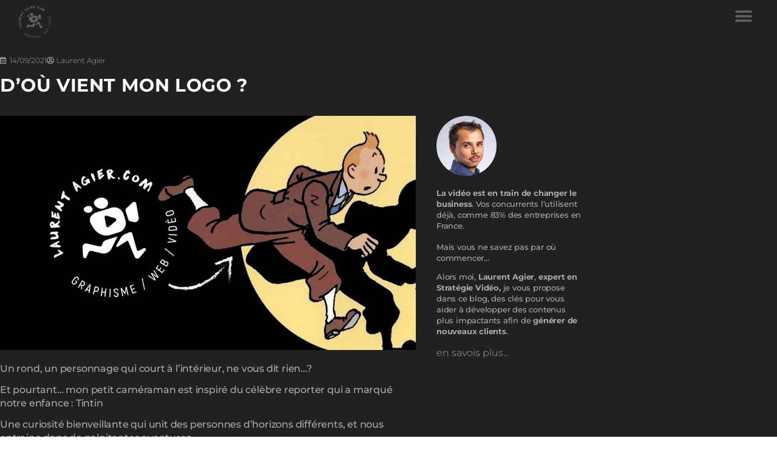

--- FILE ---
content_type: text/css
request_url: https://www.laurentagier.com/wp-content/uploads/elementor/css/post-708.css?ver=1769681041
body_size: 483
content:
.elementor-kit-708{--e-global-color-primary:#6EC1E4;--e-global-color-secondary:#54595F;--e-global-color-text:#7A7A7A;--e-global-color-accent:#61CE70;--e-global-typography-primary-font-family:"Montserrat";--e-global-typography-primary-font-weight:600;--e-global-typography-secondary-font-family:"Montserrat";--e-global-typography-secondary-font-weight:400;--e-global-typography-text-font-family:"Montserrat";--e-global-typography-text-font-weight:400;--e-global-typography-accent-font-family:"Montserrat";--e-global-typography-accent-font-weight:500;color:#FFFFFF;font-family:"Montserrat", Sans-serif;font-size:15px;font-weight:300;text-transform:none;font-style:normal;text-decoration:none;line-height:1.3em;letter-spacing:0px;}.elementor-kit-708 e-page-transition{background-color:#FFBC7D;}.elementor-kit-708 p{margin-block-end:13px;}.elementor-kit-708 a{color:#A4A2A2;font-family:"Montserrat", Sans-serif;font-size:16px;font-weight:300;text-transform:none;font-style:normal;text-decoration:none;line-height:1.8em;letter-spacing:0px;}.elementor-kit-708 a:hover{color:#2AFF00;font-family:"Montserrat", Sans-serif;font-weight:300;text-transform:none;font-style:normal;text-decoration:none;}.elementor-kit-708 h1{color:#FFFFFF;font-family:"Montserrat", Sans-serif;font-size:66px;font-weight:700;text-transform:none;font-style:normal;text-decoration:none;}.elementor-kit-708 h2{color:#FFFFFF;font-family:"Montserrat", Sans-serif;font-size:37px;font-weight:700;text-transform:none;font-style:normal;text-decoration:none;line-height:1.1em;letter-spacing:-0.3px;}.elementor-kit-708 h3{color:#FFFFFF;font-family:"Montserrat", Sans-serif;font-size:24px;font-weight:600;text-transform:none;font-style:normal;text-decoration:none;line-height:1.3em;letter-spacing:0px;}.elementor-section.elementor-section-boxed > .elementor-container{max-width:1140px;}.e-con{--container-max-width:1140px;}.elementor-widget:not(:last-child){margin-block-end:20px;}.elementor-element{--widgets-spacing:20px 20px;--widgets-spacing-row:20px;--widgets-spacing-column:20px;}{}h1.entry-title{display:var(--page-title-display);}@media(max-width:1024px){.elementor-kit-708{font-size:15px;line-height:1.3em;letter-spacing:0px;}.elementor-kit-708 p{margin-block-end:13px;}.elementor-kit-708 a{font-size:16px;line-height:1.5em;}.elementor-kit-708 a:hover{font-size:16px;line-height:1.5em;letter-spacing:0px;}.elementor-kit-708 h1{font-size:57px;line-height:1.1em;letter-spacing:0px;}.elementor-kit-708 h2{font-size:34px;line-height:1.2em;letter-spacing:0px;}.elementor-kit-708 h3{font-size:24px;line-height:1.2em;letter-spacing:0px;}.elementor-section.elementor-section-boxed > .elementor-container{max-width:1024px;}.e-con{--container-max-width:1024px;}}@media(max-width:767px){.elementor-kit-708{font-size:16px;line-height:1.4em;letter-spacing:0px;}.elementor-kit-708 p{margin-block-end:13px;}.elementor-kit-708 a{font-size:17px;line-height:1.5em;letter-spacing:0px;}.elementor-kit-708 a:hover{font-size:17px;line-height:1.5em;}.elementor-kit-708 h1{font-size:37px;line-height:1.3em;letter-spacing:0px;}.elementor-kit-708 h2{font-size:22px;line-height:1.1em;letter-spacing:0px;}.elementor-kit-708 h3{font-size:14px;line-height:1.3em;letter-spacing:0px;}.elementor-section.elementor-section-boxed > .elementor-container{max-width:767px;}.e-con{--container-max-width:767px;}}

--- FILE ---
content_type: text/css
request_url: https://www.laurentagier.com/wp-content/uploads/elementor/css/post-8744.css?ver=1769693031
body_size: 1987
content:
.elementor-8744 .elementor-element.elementor-element-6ec122f9 > .elementor-container > .elementor-column > .elementor-widget-wrap{align-content:center;align-items:center;}.elementor-8744 .elementor-element.elementor-element-6ec122f9:not(.elementor-motion-effects-element-type-background), .elementor-8744 .elementor-element.elementor-element-6ec122f9 > .elementor-motion-effects-container > .elementor-motion-effects-layer{background-color:transparent;background-image:linear-gradient(180deg, #212121 0%, #222222 100%);}.elementor-8744 .elementor-element.elementor-element-6ec122f9 > .elementor-container{max-width:960px;}.elementor-8744 .elementor-element.elementor-element-6ec122f9{transition:background 0.3s, border 0.3s, border-radius 0.3s, box-shadow 0.3s;padding:135px 0px 10px 0px;}.elementor-8744 .elementor-element.elementor-element-6ec122f9 > .elementor-background-overlay{transition:background 0.3s, border-radius 0.3s, opacity 0.3s;}.elementor-8744 .elementor-element.elementor-element-1812c79d > .elementor-widget-wrap > .elementor-widget:not(.elementor-widget__width-auto):not(.elementor-widget__width-initial):not(:last-child):not(.elementor-absolute){margin-block-end:5px;}.elementor-8744 .elementor-element.elementor-element-6493a86 > .elementor-widget-container{padding:0px 0px 6px 0px;}.elementor-8744 .elementor-element.elementor-element-6493a86 .elementor-icon-list-icon i{color:#A7A9AC;font-size:12px;}.elementor-8744 .elementor-element.elementor-element-6493a86 .elementor-icon-list-icon svg{fill:#A7A9AC;--e-icon-list-icon-size:12px;}.elementor-8744 .elementor-element.elementor-element-6493a86 .elementor-icon-list-icon{width:12px;}body:not(.rtl) .elementor-8744 .elementor-element.elementor-element-6493a86 .elementor-icon-list-text{padding-left:4px;}body.rtl .elementor-8744 .elementor-element.elementor-element-6493a86 .elementor-icon-list-text{padding-right:4px;}.elementor-8744 .elementor-element.elementor-element-6493a86 .elementor-icon-list-text, .elementor-8744 .elementor-element.elementor-element-6493a86 .elementor-icon-list-text a{color:#A7A9AC;}.elementor-8744 .elementor-element.elementor-element-6493a86 .elementor-icon-list-item{font-size:12px;}.elementor-8744 .elementor-element.elementor-element-0b00a7a > .elementor-widget-container{margin:0px 0px 0px 0px;padding:0px 0px 19px 0px;}.elementor-8744 .elementor-element.elementor-element-0b00a7a .elementor-heading-title{font-size:30px;font-weight:700;text-transform:uppercase;font-style:normal;text-decoration:none;letter-spacing:0.6px;color:#FFFFFF;}.elementor-8744 .elementor-element.elementor-element-c5ed04c:not(.elementor-motion-effects-element-type-background), .elementor-8744 .elementor-element.elementor-element-c5ed04c > .elementor-motion-effects-container > .elementor-motion-effects-layer{background-color:#212121;}.elementor-8744 .elementor-element.elementor-element-c5ed04c > .elementor-container{max-width:960px;}.elementor-8744 .elementor-element.elementor-element-c5ed04c{transition:background 0.3s, border 0.3s, border-radius 0.3s, box-shadow 0.3s;margin-top:0px;margin-bottom:0px;padding:0px 0px 29px 0px;}.elementor-8744 .elementor-element.elementor-element-c5ed04c > .elementor-background-overlay{transition:background 0.3s, border-radius 0.3s, opacity 0.3s;}.elementor-8744 .elementor-element.elementor-element-a757045 > .elementor-element-populated{margin:0px 0px 0px 0px;--e-column-margin-right:0px;--e-column-margin-left:0px;padding:0px 34px 0px 0px;}.elementor-8744 .elementor-element.elementor-element-6448c24 > .elementor-widget-container{margin:0px 0px 0px 0px;padding:0px 0px 0px 0px;}.elementor-8744 .elementor-element.elementor-element-6448c24{columns:1;text-align:start;font-size:16px;font-weight:500;line-height:1.4em;letter-spacing:-0.2px;color:#A7A9AC;}.elementor-8744 .elementor-element.elementor-element-3ca747c .elementor-button{background-color:#222222;font-weight:700;text-transform:uppercase;line-height:1.4em;fill:#A7ACA7;color:#A7ACA7;border-style:solid;border-width:1px 1px 1px 1px;border-color:#A7A9AC;border-radius:32px 32px 32px 32px;padding:15px 15px 15px 15px;}.elementor-8744 .elementor-element.elementor-element-3ca747c > .elementor-widget-container{margin:0px 0px 0px 0px;padding:11px 0px 23px 0px;}.elementor-8744 .elementor-element.elementor-element-3ca747c .elementor-button:hover, .elementor-8744 .elementor-element.elementor-element-3ca747c .elementor-button:focus{color:#0BFF00;}.elementor-8744 .elementor-element.elementor-element-3ca747c .elementor-button:hover svg, .elementor-8744 .elementor-element.elementor-element-3ca747c .elementor-button:focus svg{fill:#0BFF00;}.elementor-8744 .elementor-element.elementor-element-748caf4f > .elementor-widget-container{margin:0px 0px 15px 0px;padding:0px 0px 0px 0px;}.elementor-8744 .elementor-element.elementor-element-748caf4f{--alignment:left;--grid-side-margin:16px;--grid-column-gap:16px;--grid-row-gap:0px;--grid-bottom-margin:0px;}.elementor-8744 .elementor-element.elementor-element-748caf4f .elementor-share-btn{font-size:calc(0.5px * 10);height:4.5em;}.elementor-8744 .elementor-element.elementor-element-748caf4f .elementor-share-btn__icon{--e-share-buttons-icon-size:2.4em;}.elementor-8744 .elementor-element.elementor-element-c355e08 > .elementor-widget-wrap > .elementor-widget:not(.elementor-widget__width-auto):not(.elementor-widget__width-initial):not(:last-child):not(.elementor-absolute){margin-block-end:0px;}.elementor-8744 .elementor-element.elementor-element-c355e08 > .elementor-element-populated{margin:0px 0px 0px 0px;--e-column-margin-right:0px;--e-column-margin-left:0px;padding:0px 0px 0px 0px;}.elementor-8744 .elementor-element.elementor-element-7744dc5:not(.elementor-motion-effects-element-type-background), .elementor-8744 .elementor-element.elementor-element-7744dc5 > .elementor-motion-effects-container > .elementor-motion-effects-layer{background-color:#222222;}.elementor-8744 .elementor-element.elementor-element-7744dc5 > .elementor-container{max-width:960px;}.elementor-8744 .elementor-element.elementor-element-7744dc5{transition:background 0.3s, border 0.3s, border-radius 0.3s, box-shadow 0.3s;}.elementor-8744 .elementor-element.elementor-element-7744dc5 > .elementor-background-overlay{transition:background 0.3s, border-radius 0.3s, opacity 0.3s;}.elementor-8744 .elementor-element.elementor-element-e55245c > .elementor-widget-wrap > .elementor-widget:not(.elementor-widget__width-auto):not(.elementor-widget__width-initial):not(:last-child):not(.elementor-absolute){margin-block-end:0px;}.elementor-8744 .elementor-element.elementor-element-e55245c > .elementor-element-populated{margin:0px 0px 0px 0px;--e-column-margin-right:0px;--e-column-margin-left:0px;padding:0px 0px 0px 0px;}.elementor-8744 .elementor-element.elementor-element-780504e:not(.elementor-motion-effects-element-type-background), .elementor-8744 .elementor-element.elementor-element-780504e > .elementor-motion-effects-container > .elementor-motion-effects-layer{background-color:#222222;}.elementor-8744 .elementor-element.elementor-element-780504e > .elementor-container{max-width:960px;}.elementor-8744 .elementor-element.elementor-element-780504e{transition:background 0.3s, border 0.3s, border-radius 0.3s, box-shadow 0.3s;margin-top:0px;margin-bottom:0px;padding:48px 0px 14px 0px;}.elementor-8744 .elementor-element.elementor-element-780504e > .elementor-background-overlay{transition:background 0.3s, border-radius 0.3s, opacity 0.3s;}.elementor-8744 .elementor-element.elementor-element-216e48e > .elementor-widget-wrap > .elementor-widget:not(.elementor-widget__width-auto):not(.elementor-widget__width-initial):not(:last-child):not(.elementor-absolute){margin-block-end:0px;}.elementor-8744 .elementor-element.elementor-element-216e48e > .elementor-element-populated, .elementor-8744 .elementor-element.elementor-element-216e48e > .elementor-element-populated > .elementor-background-overlay, .elementor-8744 .elementor-element.elementor-element-216e48e > .elementor-background-slideshow{border-radius:0px 0px 0px 0px;}.elementor-8744 .elementor-element.elementor-element-216e48e > .elementor-element-populated{margin:0px 0px 0px 0px;--e-column-margin-right:0px;--e-column-margin-left:0px;padding:0px 0px 0px 0px;}.elementor-8744 .elementor-element.elementor-element-5eb4361{font-size:15px;font-weight:600;color:#A7A9AC;}.elementor-8744 .elementor-element.elementor-element-0a70680{--divider-border-style:solid;--divider-color:#3F3F3F;--divider-border-width:1px;}.elementor-8744 .elementor-element.elementor-element-0a70680 .elementor-divider-separator{width:100%;}.elementor-8744 .elementor-element.elementor-element-0a70680 .elementor-divider{padding-block-start:2px;padding-block-end:2px;}.elementor-8744 .elementor-element.elementor-element-9030b28:not(.elementor-motion-effects-element-type-background), .elementor-8744 .elementor-element.elementor-element-9030b28 > .elementor-motion-effects-container > .elementor-motion-effects-layer{background-color:transparent;background-image:linear-gradient(180deg, #222222 0%, #2A2A2A 100%);}.elementor-8744 .elementor-element.elementor-element-9030b28 > .elementor-container{max-width:960px;}.elementor-8744 .elementor-element.elementor-element-9030b28{transition:background 0.3s, border 0.3s, border-radius 0.3s, box-shadow 0.3s;margin-top:0px;margin-bottom:0px;padding:0px 0px 26px 0px;}.elementor-8744 .elementor-element.elementor-element-9030b28 > .elementor-background-overlay{transition:background 0.3s, border-radius 0.3s, opacity 0.3s;}.elementor-8744 .elementor-element.elementor-element-b19f429 > .elementor-element-populated{margin:0px 0px 0px 0px;--e-column-margin-right:0px;--e-column-margin-left:0px;padding:0px 0px 0px 0px;}.elementor-8744 .elementor-element.elementor-element-ec0385c{--grid-row-gap:26px;--grid-column-gap:25px;}.elementor-8744 .elementor-element.elementor-element-ec0385c .elementor-posts-container .elementor-post__thumbnail{padding-bottom:calc( 0.66 * 100% );}.elementor-8744 .elementor-element.elementor-element-ec0385c:after{content:"0.66";}.elementor-8744 .elementor-element.elementor-element-ec0385c .elementor-post__thumbnail__link{width:100%;}.elementor-8744 .elementor-element.elementor-element-ec0385c .elementor-post__meta-data span + span:before{content:"•";}.elementor-8744 .elementor-element.elementor-element-ec0385c .elementor-post__card{background-color:#1A1919;border-color:#F3F3F3;border-width:0px;border-radius:0px;padding-top:0px;padding-bottom:0px;}.elementor-8744 .elementor-element.elementor-element-ec0385c .elementor-post__text{padding:0 16px;margin-top:5px;margin-bottom:21px;}.elementor-8744 .elementor-element.elementor-element-ec0385c .elementor-post__meta-data{padding:10px 16px;}.elementor-8744 .elementor-element.elementor-element-ec0385c .elementor-post__avatar{padding-right:16px;padding-left:16px;}.elementor-8744 .elementor-element.elementor-element-ec0385c .elementor-post__title, .elementor-8744 .elementor-element.elementor-element-ec0385c .elementor-post__title a{color:#A7A9AC;font-family:"Montserrat", Sans-serif;font-size:22px;font-weight:600;}.elementor-8744 .elementor-element.elementor-element-ec0385c .elementor-post__title{margin-bottom:24px;}.elementor-8744 .elementor-element.elementor-element-ec0385c .elementor-post__excerpt p{color:#A7A9AC;font-size:15px;}.elementor-8744 .elementor-element.elementor-element-ec0385c .elementor-post__excerpt{margin-bottom:17px;}.elementor-8744 .elementor-element.elementor-element-ec0385c .elementor-post__read-more{color:#555555;margin-bottom:21px;}.elementor-8744 .elementor-element.elementor-element-54cde4d:not(.elementor-motion-effects-element-type-background), .elementor-8744 .elementor-element.elementor-element-54cde4d > .elementor-motion-effects-container > .elementor-motion-effects-layer{background-color:transparent;background-image:linear-gradient(180deg, #2A2A2A 0%, #3C3C3C 100%);}.elementor-8744 .elementor-element.elementor-element-54cde4d > .elementor-container{max-width:960px;}.elementor-8744 .elementor-element.elementor-element-54cde4d{transition:background 0.3s, border 0.3s, border-radius 0.3s, box-shadow 0.3s;}.elementor-8744 .elementor-element.elementor-element-54cde4d > .elementor-background-overlay{transition:background 0.3s, border-radius 0.3s, opacity 0.3s;}.elementor-8744 .elementor-element.elementor-element-3099a4d .elementor-button{background-color:#40404000;font-family:"Montserrat", Sans-serif;font-size:16px;font-weight:800;text-transform:none;font-style:normal;text-decoration:none;letter-spacing:0px;text-shadow:0px 0px 10px rgba(0, 0, 0, 0);fill:#A7A9AC;color:#A7A9AC;border-style:solid;border-width:0px 0px 0px 0px;border-radius:0px 0px 0px 0px;}.elementor-8744 .elementor-element.elementor-element-3099a4d > .elementor-widget-container{margin:0px 0px 0px 0px;padding:0px 0px 0px 0px;border-radius:16px 16px 16px 16px;}.elementor-8744 .elementor-element.elementor-element-3099a4d .elementor-button-content-wrapper{flex-direction:row;}.elementor-8744 .elementor-element.elementor-element-3099a4d .elementor-button .elementor-button-content-wrapper{gap:7px;}body.elementor-page-8744:not(.elementor-motion-effects-element-type-background), body.elementor-page-8744 > .elementor-motion-effects-container > .elementor-motion-effects-layer{background-color:#ffffff;}@media(max-width:1024px){.elementor-8744 .elementor-element.elementor-element-6ec122f9{padding:160px 90px 33px 90px;}.elementor-8744 .elementor-element.elementor-element-6493a86 .elementor-icon-list-items:not(.elementor-inline-items) .elementor-icon-list-item:not(:last-child){padding-bottom:calc(14px/2);}.elementor-8744 .elementor-element.elementor-element-6493a86 .elementor-icon-list-items:not(.elementor-inline-items) .elementor-icon-list-item:not(:first-child){margin-top:calc(14px/2);}.elementor-8744 .elementor-element.elementor-element-6493a86 .elementor-icon-list-items.elementor-inline-items .elementor-icon-list-item{margin-right:calc(14px/2);margin-left:calc(14px/2);}.elementor-8744 .elementor-element.elementor-element-6493a86 .elementor-icon-list-items.elementor-inline-items{margin-right:calc(-14px/2);margin-left:calc(-14px/2);}body.rtl .elementor-8744 .elementor-element.elementor-element-6493a86 .elementor-icon-list-items.elementor-inline-items .elementor-icon-list-item:after{left:calc(-14px/2);}body:not(.rtl) .elementor-8744 .elementor-element.elementor-element-6493a86 .elementor-icon-list-items.elementor-inline-items .elementor-icon-list-item:after{right:calc(-14px/2);}.elementor-8744 .elementor-element.elementor-element-6493a86 .elementor-icon-list-icon{width:9px;}.elementor-8744 .elementor-element.elementor-element-6493a86 .elementor-icon-list-icon i{font-size:9px;}.elementor-8744 .elementor-element.elementor-element-6493a86 .elementor-icon-list-icon svg{--e-icon-list-icon-size:9px;}.elementor-8744 .elementor-element.elementor-element-6493a86 .elementor-icon-list-item{letter-spacing:0px;}.elementor-8744 .elementor-element.elementor-element-0b00a7a > .elementor-widget-container{margin:0px 0px 0px 0px;padding:0px 0px 9px 0px;}.elementor-8744 .elementor-element.elementor-element-c5ed04c{margin-top:0px;margin-bottom:0px;padding:0px 45px 0px 90px;}.elementor-8744 .elementor-element.elementor-element-6448c24 > .elementor-widget-container{margin:0px 0px 0px 0px;padding:0px 0px 0px 0px;}.elementor-8744 .elementor-element.elementor-element-6448c24{text-align:justify;} .elementor-8744 .elementor-element.elementor-element-748caf4f{--grid-side-margin:14px;--grid-column-gap:14px;--grid-row-gap:0px;--grid-bottom-margin:0px;}.elementor-8744 .elementor-element.elementor-element-780504e{margin-top:0px;margin-bottom:0px;padding:34px 90px 10px 90px;}.elementor-8744 .elementor-element.elementor-element-9030b28{margin-top:0px;margin-bottom:0px;padding:0px 90px 18px 90px;}.elementor-8744 .elementor-element.elementor-element-ec0385c .elementor-posts-container .elementor-post__thumbnail{padding-bottom:calc( 0.66 * 100% );}.elementor-8744 .elementor-element.elementor-element-ec0385c:after{content:"0.66";}.elementor-8744 .elementor-element.elementor-element-54cde4d{margin-top:0px;margin-bottom:0px;padding:25px 90px 25px 90px;}.elementor-8744 .elementor-element.elementor-element-3099a4d .elementor-button{border-width:0px 0px 0px 0px;padding:0px 0px 0px 0px;}}@media(max-width:767px){.elementor-8744 .elementor-element.elementor-element-6ec122f9{padding:98px 20px 30px 20px;}.elementor-8744 .elementor-element.elementor-element-1812c79d > .elementor-element-populated, .elementor-8744 .elementor-element.elementor-element-1812c79d > .elementor-element-populated > .elementor-background-overlay, .elementor-8744 .elementor-element.elementor-element-1812c79d > .elementor-background-slideshow{border-radius:0px 0px 0px 0px;}.elementor-8744 .elementor-element.elementor-element-1812c79d > .elementor-element-populated{margin:0px 0px 0px 0px;--e-column-margin-right:0px;--e-column-margin-left:0px;padding:0px 0px 0px 0px;}.elementor-8744 .elementor-element.elementor-element-6493a86 > .elementor-widget-container{margin:0px 0px 0px 0px;padding:0px 0px 8px 0px;}.elementor-8744 .elementor-element.elementor-element-6493a86 .elementor-icon-list-items:not(.elementor-inline-items) .elementor-icon-list-item:not(:last-child){padding-bottom:calc(17px/2);}.elementor-8744 .elementor-element.elementor-element-6493a86 .elementor-icon-list-items:not(.elementor-inline-items) .elementor-icon-list-item:not(:first-child){margin-top:calc(17px/2);}.elementor-8744 .elementor-element.elementor-element-6493a86 .elementor-icon-list-items.elementor-inline-items .elementor-icon-list-item{margin-right:calc(17px/2);margin-left:calc(17px/2);}.elementor-8744 .elementor-element.elementor-element-6493a86 .elementor-icon-list-items.elementor-inline-items{margin-right:calc(-17px/2);margin-left:calc(-17px/2);}body.rtl .elementor-8744 .elementor-element.elementor-element-6493a86 .elementor-icon-list-items.elementor-inline-items .elementor-icon-list-item:after{left:calc(-17px/2);}body:not(.rtl) .elementor-8744 .elementor-element.elementor-element-6493a86 .elementor-icon-list-items.elementor-inline-items .elementor-icon-list-item:after{right:calc(-17px/2);}.elementor-8744 .elementor-element.elementor-element-6493a86 .elementor-icon-list-icon{width:12px;}.elementor-8744 .elementor-element.elementor-element-6493a86 .elementor-icon-list-icon i{font-size:12px;}.elementor-8744 .elementor-element.elementor-element-6493a86 .elementor-icon-list-icon svg{--e-icon-list-icon-size:12px;}.elementor-8744 .elementor-element.elementor-element-6493a86 .elementor-icon-list-item{font-size:13px;}.elementor-8744 .elementor-element.elementor-element-0b00a7a > .elementor-widget-container{margin:0px 0px 0px 0px;padding:0px 0px 10px 0px;}.elementor-8744 .elementor-element.elementor-element-0b00a7a .elementor-heading-title{font-size:26px;}.elementor-8744 .elementor-element.elementor-element-c5ed04c{margin-top:0px;margin-bottom:0px;padding:0px 20px 0px 20px;}.elementor-8744 .elementor-element.elementor-element-a757045 > .elementor-element-populated{margin:0px 0px 0px 0px;--e-column-margin-right:0px;--e-column-margin-left:0px;padding:0px 0px 0px 0px;}.elementor-8744 .elementor-element.elementor-element-6448c24 > .elementor-widget-container{margin:0px 0px 0px 0px;padding:0px 0px 0px 0px;}.elementor-8744 .elementor-element.elementor-element-6448c24{columns:1;text-align:start;line-height:1.4em;letter-spacing:-0.3px;}.elementor-8744 .elementor-element.elementor-element-748caf4f > .elementor-widget-container{margin:0px 0px 0px 0px;padding:0px 0px 18px 0px;} .elementor-8744 .elementor-element.elementor-element-748caf4f{--grid-side-margin:14px;--grid-column-gap:14px;--grid-row-gap:0px;--grid-bottom-margin:0px;}.elementor-8744 .elementor-element.elementor-element-748caf4f{--grid-side-margin:14px;--grid-column-gap:14px;--grid-row-gap:14px;}.elementor-8744 .elementor-element.elementor-element-748caf4f .elementor-share-btn{font-size:calc(0.5px * 10);}.elementor-8744 .elementor-element.elementor-element-7744dc5{margin-top:0px;margin-bottom:0px;padding:37px 20px 0px 20px;}.elementor-8744 .elementor-element.elementor-element-e55245c > .elementor-element-populated{margin:0px 0px 0px 0px;--e-column-margin-right:0px;--e-column-margin-left:0px;padding:0px 0px 0px 30px;}.elementor-8744 .elementor-element.elementor-element-780504e{margin-top:0px;margin-bottom:0px;padding:36px 20px 18px 20px;}.elementor-8744 .elementor-element.elementor-element-9030b28{margin-top:0px;margin-bottom:0px;padding:0px 020px 22px 20px;}.elementor-8744 .elementor-element.elementor-element-ec0385c .elementor-posts-container .elementor-post__thumbnail{padding-bottom:calc( 0.5 * 100% );}.elementor-8744 .elementor-element.elementor-element-ec0385c:after{content:"0.5";}.elementor-8744 .elementor-element.elementor-element-ec0385c .elementor-post__thumbnail__link{width:100%;}}@media(min-width:768px){.elementor-8744 .elementor-element.elementor-element-a757045{width:74.894%;}.elementor-8744 .elementor-element.elementor-element-c355e08{width:25.056%;}}@media(max-width:1024px) and (min-width:768px){.elementor-8744 .elementor-element.elementor-element-a757045{width:72%;}.elementor-8744 .elementor-element.elementor-element-c355e08{width:21%;}}

--- FILE ---
content_type: text/css
request_url: https://www.laurentagier.com/wp-content/uploads/elementor/css/post-4291.css?ver=1769681041
body_size: 1012
content:
.elementor-4291 .elementor-element.elementor-element-24042871 > .elementor-container > .elementor-column > .elementor-widget-wrap{align-content:center;align-items:center;}.elementor-4291 .elementor-element.elementor-element-24042871:not(.elementor-motion-effects-element-type-background), .elementor-4291 .elementor-element.elementor-element-24042871 > .elementor-motion-effects-container > .elementor-motion-effects-layer{background-color:rgba(2, 1, 1, 0);}.elementor-4291 .elementor-element.elementor-element-24042871 > .elementor-background-overlay{background-color:rgba(2, 1, 1, 0);opacity:0.5;transition:background 0.3s, border-radius 0.3s, opacity 0.3s;}.elementor-4291 .elementor-element.elementor-element-24042871 .elementor-background-overlay{filter:brightness( 100% ) contrast( 100% ) saturate( 100% ) blur( 0px ) hue-rotate( 0deg );}.elementor-4291 .elementor-element.elementor-element-24042871{border-style:solid;border-width:0px 0px 0px 0px;transition:background 0.3s, border 0.3s, border-radius 0.3s, box-shadow 0.3s;margin-top:-54px;margin-bottom:-54px;padding:0px 30px 0px 30px;}.elementor-4291 .elementor-element.elementor-element-bfa0f02 > .elementor-widget-wrap > .elementor-widget:not(.elementor-widget__width-auto):not(.elementor-widget__width-initial):not(:last-child):not(.elementor-absolute){margin-block-end:0px;}.elementor-4291 .elementor-element.elementor-element-bfa0f02 > .elementor-element-populated{margin:9px 0px 0px 0px;--e-column-margin-right:0px;--e-column-margin-left:0px;padding:0px 0px 0px 0px;}.elementor-4291 .elementor-element.elementor-element-1bc119d0 > .elementor-widget-container{margin:0px 0px 0px 0px;padding:0px 0px 0px 0px;}.elementor-4291 .elementor-element.elementor-element-1bc119d0{text-align:start;}.elementor-4291 .elementor-element.elementor-element-1bc119d0 img{width:54px;}.elementor-4291 .elementor-element.elementor-element-4be53f30 > .elementor-widget-wrap > .elementor-widget:not(.elementor-widget__width-auto):not(.elementor-widget__width-initial):not(:last-child):not(.elementor-absolute){margin-block-end:0px;}.elementor-4291 .elementor-element.elementor-element-4be53f30 > .elementor-element-populated{margin:0px 0px 0px 0px;--e-column-margin-right:0px;--e-column-margin-left:0px;padding:0px 0px 0px 0px;}.elementor-bc-flex-widget .elementor-4291 .elementor-element.elementor-element-1d65cbbd.elementor-column .elementor-widget-wrap{align-items:flex-start;}.elementor-4291 .elementor-element.elementor-element-1d65cbbd.elementor-column.elementor-element[data-element_type="column"] > .elementor-widget-wrap.elementor-element-populated{align-content:flex-start;align-items:flex-start;}.elementor-4291 .elementor-element.elementor-element-1d65cbbd > .elementor-widget-wrap > .elementor-widget:not(.elementor-widget__width-auto):not(.elementor-widget__width-initial):not(:last-child):not(.elementor-absolute){margin-block-end:0px;}.elementor-4291 .elementor-element.elementor-element-1d65cbbd > .elementor-element-populated{margin:0px 0px 0px 0px;--e-column-margin-right:0px;--e-column-margin-left:0px;padding:0px 0px 0px 0px;}.elementor-4291 .elementor-element.elementor-element-2664e329 > .elementor-widget-container{margin:4px 0px 0px 0px;padding:0px 0px 0px 0px;}.elementor-4291 .elementor-element.elementor-element-2664e329{z-index:10;--nav-menu-icon-size:30px;}.elementor-4291 .elementor-element.elementor-element-2664e329 .elementor-menu-toggle{margin-left:auto;background-color:rgba(0,0,0,0);border-width:0px;}.elementor-4291 .elementor-element.elementor-element-2664e329 .elementor-nav-menu--dropdown a, .elementor-4291 .elementor-element.elementor-element-2664e329 .elementor-menu-toggle{color:#FFFFFF;fill:#FFFFFF;}.elementor-4291 .elementor-element.elementor-element-2664e329 .elementor-nav-menu--dropdown{background-color:rgba(0, 0, 0, 0.74);}.elementor-4291 .elementor-element.elementor-element-2664e329 .elementor-nav-menu--dropdown a.elementor-item-active{color:#FFFFFF;background-color:rgba(2, 1, 1, 0);}.elementor-4291 .elementor-element.elementor-element-2664e329 .elementor-nav-menu--dropdown .elementor-item, .elementor-4291 .elementor-element.elementor-element-2664e329 .elementor-nav-menu--dropdown  .elementor-sub-item{font-size:48px;font-weight:700;}.elementor-4291 .elementor-element.elementor-element-2664e329 .elementor-nav-menu--dropdown a{padding-left:200px;padding-right:200px;padding-top:75px;padding-bottom:75px;}.elementor-4291 .elementor-element.elementor-element-2664e329 .elementor-nav-menu--main > .elementor-nav-menu > li > .elementor-nav-menu--dropdown, .elementor-4291 .elementor-element.elementor-element-2664e329 .elementor-nav-menu__container.elementor-nav-menu--dropdown{margin-top:3px !important;}.elementor-4291 .elementor-element.elementor-element-2664e329 div.elementor-menu-toggle{color:#615F5F;}.elementor-4291 .elementor-element.elementor-element-2664e329 div.elementor-menu-toggle svg{fill:#615F5F;}body.elementor-page-4291:not(.elementor-motion-effects-element-type-background), body.elementor-page-4291 > .elementor-motion-effects-container > .elementor-motion-effects-layer{background-color:#ffffff;}@media(min-width:768px){.elementor-4291 .elementor-element.elementor-element-bfa0f02{width:15.508%;}.elementor-4291 .elementor-element.elementor-element-4be53f30{width:80.477%;}.elementor-4291 .elementor-element.elementor-element-1d65cbbd{width:4%;}}@media(max-width:1024px){.elementor-4291 .elementor-element.elementor-element-24042871{margin-top:-157px;margin-bottom:0px;padding:17px 30px 30px 30px;}.elementor-4291 .elementor-element.elementor-element-1bc119d0 img{width:72%;}.elementor-bc-flex-widget .elementor-4291 .elementor-element.elementor-element-1d65cbbd.elementor-column .elementor-widget-wrap{align-items:center;}.elementor-4291 .elementor-element.elementor-element-1d65cbbd.elementor-column.elementor-element[data-element_type="column"] > .elementor-widget-wrap.elementor-element-populated{align-content:center;align-items:center;}.elementor-4291 .elementor-element.elementor-element-1d65cbbd > .elementor-element-populated{margin:-15px 0px 0px -9px;--e-column-margin-right:0px;--e-column-margin-left:-9px;padding:0px 0px 0px 0px;}.elementor-4291 .elementor-element.elementor-element-2664e329 .elementor-nav-menu--dropdown a{padding-top:60px;padding-bottom:60px;}.elementor-4291 .elementor-element.elementor-element-2664e329 .elementor-nav-menu--main > .elementor-nav-menu > li > .elementor-nav-menu--dropdown, .elementor-4291 .elementor-element.elementor-element-2664e329 .elementor-nav-menu__container.elementor-nav-menu--dropdown{margin-top:25px !important;}}@media(max-width:767px){.elementor-4291 .elementor-element.elementor-element-24042871{border-width:0px 0px 0px 0px;margin-top:-75px;margin-bottom:0px;padding:0px 10px 0px 10px;}.elementor-4291 .elementor-element.elementor-element-24042871, .elementor-4291 .elementor-element.elementor-element-24042871 > .elementor-background-overlay{border-radius:0px 0px 0px 0px;}.elementor-4291 .elementor-element.elementor-element-bfa0f02{width:20%;}.elementor-4291 .elementor-element.elementor-element-1bc119d0 img{width:52px;}.elementor-4291 .elementor-element.elementor-element-4be53f30{width:60%;}.elementor-4291 .elementor-element.elementor-element-1d65cbbd{width:20%;}.elementor-4291 .elementor-element.elementor-element-1d65cbbd.elementor-column > .elementor-widget-wrap{justify-content:flex-end;}.elementor-4291 .elementor-element.elementor-element-1d65cbbd > .elementor-widget-wrap > .elementor-widget:not(.elementor-widget__width-auto):not(.elementor-widget__width-initial):not(:last-child):not(.elementor-absolute){margin-block-end:0px;}.elementor-4291 .elementor-element.elementor-element-1d65cbbd > .elementor-element-populated{margin:0px 0px 0px 0px;--e-column-margin-right:0px;--e-column-margin-left:0px;padding:0px 0px 0px 0px;}.elementor-4291 .elementor-element.elementor-element-2664e329{width:100%;max-width:100%;}.elementor-4291 .elementor-element.elementor-element-2664e329 > .elementor-widget-container{margin:0px -4px 0px 0px;padding:0px 0px 0px 0px;}.elementor-4291 .elementor-element.elementor-element-2664e329 .elementor-nav-menu--dropdown .elementor-item, .elementor-4291 .elementor-element.elementor-element-2664e329 .elementor-nav-menu--dropdown  .elementor-sub-item{font-size:31px;}.elementor-4291 .elementor-element.elementor-element-2664e329 .elementor-nav-menu--dropdown{border-radius:0px 0px 0px 0px;}.elementor-4291 .elementor-element.elementor-element-2664e329 .elementor-nav-menu--dropdown li:first-child a{border-top-left-radius:0px;border-top-right-radius:0px;}.elementor-4291 .elementor-element.elementor-element-2664e329 .elementor-nav-menu--dropdown li:last-child a{border-bottom-right-radius:0px;border-bottom-left-radius:0px;}.elementor-4291 .elementor-element.elementor-element-2664e329 .elementor-nav-menu--dropdown a{padding-left:42px;padding-right:42px;padding-top:40px;padding-bottom:40px;}.elementor-4291 .elementor-element.elementor-element-2664e329 .elementor-nav-menu--main > .elementor-nav-menu > li > .elementor-nav-menu--dropdown, .elementor-4291 .elementor-element.elementor-element-2664e329 .elementor-nav-menu__container.elementor-nav-menu--dropdown{margin-top:10px !important;}}

--- FILE ---
content_type: text/css
request_url: https://www.laurentagier.com/wp-content/uploads/elementor/css/post-213.css?ver=1769681041
body_size: 1411
content:
.elementor-213 .elementor-element.elementor-element-6baa0308 > .elementor-container > .elementor-column > .elementor-widget-wrap{align-content:flex-start;align-items:flex-start;}.elementor-213 .elementor-element.elementor-element-6baa0308:not(.elementor-motion-effects-element-type-background), .elementor-213 .elementor-element.elementor-element-6baa0308 > .elementor-motion-effects-container > .elementor-motion-effects-layer{background-color:#FFFFFF;}.elementor-213 .elementor-element.elementor-element-6baa0308 > .elementor-container{max-width:960px;}.elementor-213 .elementor-element.elementor-element-6baa0308{transition:background 0.3s, border 0.3s, border-radius 0.3s, box-shadow 0.3s;margin-top:0px;margin-bottom:0px;padding:58px 0px 21px 0px;}.elementor-213 .elementor-element.elementor-element-6baa0308 > .elementor-background-overlay{transition:background 0.3s, border-radius 0.3s, opacity 0.3s;}.elementor-213 .elementor-element.elementor-element-293fae5a > .elementor-widget-wrap > .elementor-widget:not(.elementor-widget__width-auto):not(.elementor-widget__width-initial):not(:last-child):not(.elementor-absolute){margin-block-end:10px;}.elementor-213 .elementor-element.elementor-element-293fae5a > .elementor-element-populated{margin:0px 0px 0px 0px;--e-column-margin-right:0px;--e-column-margin-left:0px;padding:0px 0px 0px 0px;}.elementor-213 .elementor-element.elementor-element-494b621d > .elementor-widget-container{margin:-9px 0px -17px 0px;padding:0px 0px 0px 0px;}.elementor-213 .elementor-element.elementor-element-494b621d{column-gap:0px;text-align:start;font-family:"Montserrat", Sans-serif;font-size:19px;font-weight:800;letter-spacing:-0.6px;color:#615F5F;}.elementor-213 .elementor-element.elementor-element-599352c1{--grid-template-columns:repeat(0, auto);--icon-size:18px;--grid-column-gap:23px;--grid-row-gap:0px;}.elementor-213 .elementor-element.elementor-element-599352c1 .elementor-widget-container{text-align:left;}.elementor-213 .elementor-element.elementor-element-599352c1 > .elementor-widget-container{margin:0px 0px 0px 0px;padding:3px 0px 0px 0px;}.elementor-213 .elementor-element.elementor-element-599352c1 .elementor-social-icon{background-color:#FFFFFF;--icon-padding:0em;}.elementor-213 .elementor-element.elementor-element-599352c1 .elementor-social-icon i{color:rgba(97, 95, 95, 0.49);}.elementor-213 .elementor-element.elementor-element-599352c1 .elementor-social-icon svg{fill:rgba(97, 95, 95, 0.49);}.elementor-213 .elementor-element.elementor-element-599352c1 .elementor-icon{border-radius:78px 78px 78px 78px;}.elementor-213 .elementor-element.elementor-element-599352c1 .elementor-social-icon:hover i{color:#615F5F;}.elementor-213 .elementor-element.elementor-element-599352c1 .elementor-social-icon:hover svg{fill:#615F5F;}.elementor-213 .elementor-element.elementor-element-1768d57a > .elementor-widget-wrap > .elementor-widget:not(.elementor-widget__width-auto):not(.elementor-widget__width-initial):not(:last-child):not(.elementor-absolute){margin-block-end:10px;}.elementor-213 .elementor-element.elementor-element-1768d57a > .elementor-element-populated{margin:0px 0px 0px 0px;--e-column-margin-right:0px;--e-column-margin-left:0px;padding:0px 0px 0px 0px;}.elementor-213 .elementor-element.elementor-element-4e4027e1 > .elementor-widget-container{margin:0px 0px 0px 0px;padding:0px 0px 0px 0px;}.elementor-213 .elementor-element.elementor-element-4e4027e1 .elementor-heading-title{font-size:14px;font-weight:bold;color:#615F5F;}.elementor-213 .elementor-element.elementor-element-1339d4ae{line-height:1.2em;}.elementor-213 .elementor-element.elementor-element-1e4e3f29 > .elementor-widget-wrap > .elementor-widget:not(.elementor-widget__width-auto):not(.elementor-widget__width-initial):not(:last-child):not(.elementor-absolute){margin-block-end:10px;}.elementor-213 .elementor-element.elementor-element-1e4e3f29 > .elementor-element-populated{margin:0px 0px 0px 0px;--e-column-margin-right:0px;--e-column-margin-left:0px;padding:0px 0px 0px 0px;}.elementor-213 .elementor-element.elementor-element-148661a9 > .elementor-widget-container{margin:0px 0px 0px 0px;padding:0px 0px 0px 0px;}.elementor-213 .elementor-element.elementor-element-148661a9 .elementor-heading-title{font-size:14px;font-weight:bold;color:#615F5F;}.elementor-213 .elementor-element.elementor-element-6f24b93{line-height:1.2em;}.elementor-213 .elementor-element.elementor-element-20d93177 > .elementor-widget-wrap > .elementor-widget:not(.elementor-widget__width-auto):not(.elementor-widget__width-initial):not(:last-child):not(.elementor-absolute){margin-block-end:10px;}.elementor-213 .elementor-element.elementor-element-20d93177 > .elementor-element-populated{margin:0px 0px 0px 0px;--e-column-margin-right:0px;--e-column-margin-left:0px;padding:0px 0px 0px 0px;}.elementor-213 .elementor-element.elementor-element-457b0be6 > .elementor-widget-container{margin:0px 0px 0px 0px;padding:0px 0px 0px 0px;}.elementor-213 .elementor-element.elementor-element-457b0be6 .elementor-heading-title{font-size:14px;font-weight:bold;color:#615F5F;}.elementor-213 .elementor-element.elementor-element-50af7f0f{line-height:1.2em;}.elementor-213 .elementor-element.elementor-element-5fb7b8bf:not(.elementor-motion-effects-element-type-background), .elementor-213 .elementor-element.elementor-element-5fb7b8bf > .elementor-motion-effects-container > .elementor-motion-effects-layer{background-color:#FFFFFF;}.elementor-213 .elementor-element.elementor-element-5fb7b8bf > .elementor-container{max-width:960px;text-align:start;}.elementor-213 .elementor-element.elementor-element-5fb7b8bf{border-style:solid;border-width:0px 0px 0px 0px;border-color:#DBE8EB;transition:background 0.3s, border 0.3s, border-radius 0.3s, box-shadow 0.3s;margin-top:0px;margin-bottom:0px;padding:0px 0px 20px 0px;}.elementor-213 .elementor-element.elementor-element-5fb7b8bf > .elementor-background-overlay{transition:background 0.3s, border-radius 0.3s, opacity 0.3s;}.elementor-213 .elementor-element.elementor-element-1657b0e1 > .elementor-widget-wrap > .elementor-widget:not(.elementor-widget__width-auto):not(.elementor-widget__width-initial):not(:last-child):not(.elementor-absolute){margin-block-end:12px;}.elementor-213 .elementor-element.elementor-element-1657b0e1 > .elementor-element-populated{margin:0px 0px 0px 0px;--e-column-margin-right:0px;--e-column-margin-left:0px;padding:20px 0px 20px 0px;}.elementor-213 .elementor-element.elementor-element-35ca1043 .hfe-copyright-wrapper{text-align:left;}.elementor-213 .elementor-element.elementor-element-35ca1043 > .elementor-widget-container{padding:0px 0px 0px 0px;}.elementor-213 .elementor-element.elementor-element-35ca1043 .hfe-copyright-wrapper a, .elementor-213 .elementor-element.elementor-element-35ca1043 .hfe-copyright-wrapper{color:rgba(97, 95, 95, 0.47843137254901963);}.elementor-213 .elementor-element.elementor-element-35ca1043 .hfe-copyright-wrapper, .elementor-213 .elementor-element.elementor-element-35ca1043 .hfe-copyright-wrapper a{font-size:13px;font-weight:700;line-height:0.6em;}.elementor-213 .elementor-element.elementor-element-2d5f8f30 .hfe-copyright-wrapper{text-align:left;}.elementor-213 .elementor-element.elementor-element-2d5f8f30 > .elementor-widget-container{margin:0px 0px 0px 0px;padding:0px 0px 0px 0px;}.elementor-213 .elementor-element.elementor-element-2d5f8f30 .hfe-copyright-wrapper a, .elementor-213 .elementor-element.elementor-element-2d5f8f30 .hfe-copyright-wrapper{color:rgba(97, 95, 95, 0.47843137254901963);}.elementor-213 .elementor-element.elementor-element-2d5f8f30 .hfe-copyright-wrapper, .elementor-213 .elementor-element.elementor-element-2d5f8f30 .hfe-copyright-wrapper a{font-size:14px;line-height:0.1em;}.elementor-213 .elementor-element.elementor-element-974e8dc > .elementor-widget-container{margin:0px 0px 0px 0px;padding:0px 0px 0px 0px;}.elementor-213 .elementor-element.elementor-element-974e8dc{text-align:start;font-size:2px;text-transform:none;font-style:normal;line-height:4.5em;color:#615F5F;}.elementor-213 .elementor-element.elementor-element-4fd0d086 > .elementor-widget-wrap > .elementor-widget:not(.elementor-widget__width-auto):not(.elementor-widget__width-initial):not(:last-child):not(.elementor-absolute){margin-block-end:12px;}.elementor-213 .elementor-element.elementor-element-4fd0d086 > .elementor-element-populated{transition:background 0.3s, border 0.3s, border-radius 0.3s, box-shadow 0.3s;margin:0px 0px 0px -26px;--e-column-margin-right:0px;--e-column-margin-left:-26px;padding:20px 0px 20px 0px;}.elementor-213 .elementor-element.elementor-element-4fd0d086 > .elementor-element-populated > .elementor-background-overlay{transition:background 0.3s, border-radius 0.3s, opacity 0.3s;}.elementor-213 .elementor-element.elementor-element-681f2ebe > .elementor-widget-container{margin:0px 0px 0px 0px;padding:13px 0px 0px 0px;}.elementor-213 .elementor-element.elementor-element-681f2ebe{text-align:end;font-size:10px;text-transform:none;font-style:normal;color:#615F5F;}body.elementor-page-213:not(.elementor-motion-effects-element-type-background), body.elementor-page-213 > .elementor-motion-effects-container > .elementor-motion-effects-layer{background-color:#ffffff;}@media(max-width:1024px){.elementor-213 .elementor-element.elementor-element-6baa0308{padding:49px 30px 29px 30px;}.elementor-213 .elementor-element.elementor-element-293fae5a > .elementor-widget-wrap > .elementor-widget:not(.elementor-widget__width-auto):not(.elementor-widget__width-initial):not(:last-child):not(.elementor-absolute){margin-block-end:10px;}.elementor-213 .elementor-element.elementor-element-293fae5a > .elementor-element-populated, .elementor-213 .elementor-element.elementor-element-293fae5a > .elementor-element-populated > .elementor-background-overlay, .elementor-213 .elementor-element.elementor-element-293fae5a > .elementor-background-slideshow{border-radius:0px 0px 0px 0px;}.elementor-213 .elementor-element.elementor-element-293fae5a > .elementor-element-populated{margin:0px 0px 0px 0px;--e-column-margin-right:0px;--e-column-margin-left:0px;padding:00px 0px 0px -1px;}.elementor-213 .elementor-element.elementor-element-494b621d{font-size:17px;}.elementor-213 .elementor-element.elementor-element-599352c1 > .elementor-widget-container{margin:-4px 0px 0px 0px;padding:11px 0px 0px 0px;}.elementor-213 .elementor-element.elementor-element-599352c1{--grid-column-gap:12px;}.elementor-213 .elementor-element.elementor-element-1768d57a > .elementor-widget-wrap > .elementor-widget:not(.elementor-widget__width-auto):not(.elementor-widget__width-initial):not(:last-child):not(.elementor-absolute){margin-block-end:10px;}.elementor-213 .elementor-element.elementor-element-1768d57a > .elementor-element-populated{margin:0px 0px 0px -18px;--e-column-margin-right:0px;--e-column-margin-left:-18px;padding:0px 0px 0px 0px;}.elementor-213 .elementor-element.elementor-element-4e4027e1 .elementor-heading-title{font-size:13px;}.elementor-213 .elementor-element.elementor-element-1339d4ae{font-size:1px;}.elementor-213 .elementor-element.elementor-element-1e4e3f29 > .elementor-widget-wrap > .elementor-widget:not(.elementor-widget__width-auto):not(.elementor-widget__width-initial):not(:last-child):not(.elementor-absolute){margin-block-end:10px;}.elementor-213 .elementor-element.elementor-element-1e4e3f29 > .elementor-element-populated{margin:0px 0px 0px 0px;--e-column-margin-right:0px;--e-column-margin-left:0px;padding:00px 0px 0px 0px;}.elementor-213 .elementor-element.elementor-element-148661a9 .elementor-heading-title{font-size:13px;}.elementor-213 .elementor-element.elementor-element-6f24b93{font-size:13px;}.elementor-213 .elementor-element.elementor-element-20d93177 > .elementor-widget-wrap > .elementor-widget:not(.elementor-widget__width-auto):not(.elementor-widget__width-initial):not(:last-child):not(.elementor-absolute){margin-block-end:10px;}.elementor-213 .elementor-element.elementor-element-457b0be6 .elementor-heading-title{font-size:13px;}.elementor-213 .elementor-element.elementor-element-50af7f0f{font-size:13px;}.elementor-213 .elementor-element.elementor-element-5fb7b8bf{margin-top:0px;margin-bottom:0px;padding:0px 30px 0px 30px;}.elementor-213 .elementor-element.elementor-element-1657b0e1 > .elementor-widget-wrap > .elementor-widget:not(.elementor-widget__width-auto):not(.elementor-widget__width-initial):not(:last-child):not(.elementor-absolute){margin-block-end:12px;}.elementor-213 .elementor-element.elementor-element-1657b0e1 > .elementor-element-populated{padding:18px 290px 18px 0px;}.elementor-213 .elementor-element.elementor-element-35ca1043 .hfe-copyright-wrapper{text-align:left;}.elementor-213 .elementor-element.elementor-element-35ca1043 > .elementor-widget-container{margin:0px 0px 0px 0px;padding:0px 0px 0px 0px;}.elementor-213 .elementor-element.elementor-element-35ca1043 .hfe-copyright-wrapper, .elementor-213 .elementor-element.elementor-element-35ca1043 .hfe-copyright-wrapper a{font-size:11px;}.elementor-213 .elementor-element.elementor-element-2d5f8f30 .hfe-copyright-wrapper{text-align:left;}.elementor-213 .elementor-element.elementor-element-2d5f8f30 > .elementor-widget-container{padding:0px 0px 0px 00px;}.elementor-213 .elementor-element.elementor-element-2d5f8f30 .hfe-copyright-wrapper, .elementor-213 .elementor-element.elementor-element-2d5f8f30 .hfe-copyright-wrapper a{font-size:11px;}.elementor-213 .elementor-element.elementor-element-974e8dc > .elementor-widget-container{margin:0px 0px 0px 0px;padding:0px 0px 0px 0px;}.elementor-213 .elementor-element.elementor-element-974e8dc{text-align:start;}.elementor-213 .elementor-element.elementor-element-4fd0d086 > .elementor-widget-wrap > .elementor-widget:not(.elementor-widget__width-auto):not(.elementor-widget__width-initial):not(:last-child):not(.elementor-absolute){margin-block-end:12px;}.elementor-213 .elementor-element.elementor-element-4fd0d086 > .elementor-element-populated{margin:0px 0px 0px 0px;--e-column-margin-right:0px;--e-column-margin-left:0px;padding:0px 0px 18px 0px;}.elementor-213 .elementor-element.elementor-element-681f2ebe > .elementor-widget-container{margin:0px 0px 0px 0px;padding:0px 0px 0px 0px;}.elementor-213 .elementor-element.elementor-element-681f2ebe{text-align:start;}}@media(max-width:767px){.elementor-213 .elementor-element.elementor-element-6baa0308{margin-top:0px;margin-bottom:0px;padding:0px 20px 0px 20px;}.elementor-213 .elementor-element.elementor-element-293fae5a > .elementor-element-populated{margin:0px 0px 0px 0px;--e-column-margin-right:0px;--e-column-margin-left:0px;padding:54px 0px 38px 0px;}.elementor-213 .elementor-element.elementor-element-494b621d > .elementor-widget-container{margin:0px 0px -7px 0px;padding:0px 0px 0px 0px;}.elementor-213 .elementor-element.elementor-element-494b621d{font-size:30px;}.elementor-213 .elementor-element.elementor-element-599352c1 .elementor-widget-container{text-align:left;}.elementor-213 .elementor-element.elementor-element-599352c1 > .elementor-widget-container{margin:-16px 0px 0px -9px;padding:0px 0px 0px 0px;}.elementor-213 .elementor-element.elementor-element-599352c1{--icon-size:31px;--grid-column-gap:6px;}.elementor-213 .elementor-element.elementor-element-599352c1 .elementor-social-icon{--icon-padding:0.2em;}.elementor-213 .elementor-element.elementor-element-1768d57a > .elementor-widget-wrap > .elementor-widget:not(.elementor-widget__width-auto):not(.elementor-widget__width-initial):not(:last-child):not(.elementor-absolute){margin-block-end:10px;}.elementor-213 .elementor-element.elementor-element-1768d57a > .elementor-element-populated{margin:0px 0px 0px 0px;--e-column-margin-right:0px;--e-column-margin-left:0px;padding:0px 00px 30px 0px;}.elementor-213 .elementor-element.elementor-element-4e4027e1{text-align:start;}.elementor-213 .elementor-element.elementor-element-4e4027e1 .elementor-heading-title{font-size:18px;}.elementor-213 .elementor-element.elementor-element-1339d4ae{font-size:18px;}.elementor-213 .elementor-element.elementor-element-1e4e3f29 > .elementor-widget-wrap > .elementor-widget:not(.elementor-widget__width-auto):not(.elementor-widget__width-initial):not(:last-child):not(.elementor-absolute){margin-block-end:10px;}.elementor-213 .elementor-element.elementor-element-1e4e3f29 > .elementor-element-populated{margin:0px 0px 0px 0px;--e-column-margin-right:0px;--e-column-margin-left:0px;padding:0px 0px 30px 0px;}.elementor-213 .elementor-element.elementor-element-148661a9{text-align:start;}.elementor-213 .elementor-element.elementor-element-148661a9 .elementor-heading-title{font-size:18px;}.elementor-213 .elementor-element.elementor-element-6f24b93{font-size:18px;}.elementor-213 .elementor-element.elementor-element-20d93177 > .elementor-widget-wrap > .elementor-widget:not(.elementor-widget__width-auto):not(.elementor-widget__width-initial):not(:last-child):not(.elementor-absolute){margin-block-end:10px;}.elementor-213 .elementor-element.elementor-element-20d93177 > .elementor-element-populated{margin:0px 0px 0px 0px;--e-column-margin-right:0px;--e-column-margin-left:0px;padding:0px 0px 30px 0px;}.elementor-213 .elementor-element.elementor-element-457b0be6{text-align:start;}.elementor-213 .elementor-element.elementor-element-457b0be6 .elementor-heading-title{font-size:18px;}.elementor-213 .elementor-element.elementor-element-50af7f0f{font-size:18px;}.elementor-213 .elementor-element.elementor-element-5fb7b8bf{margin-top:0px;margin-bottom:0px;padding:0px 20px 0px 20px;}.elementor-213 .elementor-element.elementor-element-1657b0e1 > .elementor-element-populated{padding:20px 0px 20px 0px;}.elementor-213 .elementor-element.elementor-element-35ca1043 .hfe-copyright-wrapper{text-align:left;}.elementor-213 .elementor-element.elementor-element-35ca1043 > .elementor-widget-container{margin:0px 0px 0px 0px;padding:0px 0px 0px 0px;}.elementor-213 .elementor-element.elementor-element-35ca1043 .hfe-copyright-wrapper, .elementor-213 .elementor-element.elementor-element-35ca1043 .hfe-copyright-wrapper a{font-size:13px;}.elementor-213 .elementor-element.elementor-element-2d5f8f30 .hfe-copyright-wrapper{text-align:left;}.elementor-213 .elementor-element.elementor-element-2d5f8f30 > .elementor-widget-container{margin:0px 0px 0px 0px;padding:0px 0px 0px 0px;}.elementor-213 .elementor-element.elementor-element-2d5f8f30 .hfe-copyright-wrapper, .elementor-213 .elementor-element.elementor-element-2d5f8f30 .hfe-copyright-wrapper a{font-size:13px;}.elementor-213 .elementor-element.elementor-element-974e8dc{font-size:1px;line-height:7.6em;}.elementor-213 .elementor-element.elementor-element-4fd0d086 > .elementor-widget-wrap > .elementor-widget:not(.elementor-widget__width-auto):not(.elementor-widget__width-initial):not(:last-child):not(.elementor-absolute){margin-block-end:0px;}.elementor-213 .elementor-element.elementor-element-4fd0d086 > .elementor-element-populated{padding:0px 0px 0px 0px;}}@media(min-width:768px){.elementor-213 .elementor-element.elementor-element-1768d57a{width:22.292%;}.elementor-213 .elementor-element.elementor-element-1e4e3f29{width:27.708%;}}@media(max-width:1024px) and (min-width:768px){.elementor-213 .elementor-element.elementor-element-1768d57a{width:18%;}.elementor-213 .elementor-element.elementor-element-1e4e3f29{width:32%;}.elementor-213 .elementor-element.elementor-element-1657b0e1{width:100%;}.elementor-213 .elementor-element.elementor-element-4fd0d086{width:100%;}}

--- FILE ---
content_type: text/css
request_url: https://www.laurentagier.com/wp-content/uploads/elementor/css/post-6737.css?ver=1769693031
body_size: 353
content:
.elementor-6737 .elementor-element.elementor-element-03558dc > .elementor-widget-wrap > .elementor-widget:not(.elementor-widget__width-auto):not(.elementor-widget__width-initial):not(:last-child):not(.elementor-absolute){margin-block-end:0px;}.elementor-6737 .elementor-element.elementor-element-03558dc > .elementor-element-populated{margin:0px 0px 0px 0px;--e-column-margin-right:0px;--e-column-margin-left:0px;padding:0px 0px 0px 0px;}.elementor-6737 .elementor-element.elementor-element-190cca9{text-align:start;}.elementor-6737 .elementor-element.elementor-element-190cca9 img{max-width:41%;border-radius:69px 69px 69px 69px;}.elementor-6737 .elementor-element.elementor-element-f7242e8 > .elementor-widget-container{margin:0px 0px 0px 0px;padding:19px 0px 4px 0px;}.elementor-6737 .elementor-element.elementor-element-f7242e8{columns:1;text-align:start;font-size:13px;font-weight:500;line-height:1.4em;letter-spacing:-0.2px;color:#A7A9AC;}.elementor-6737 .elementor-element.elementor-element-a1858ec > .elementor-widget-container{margin:0px 0px 0px 0px;padding:0px 0px 0px 0px;}.elementor-6737 .elementor-element.elementor-element-a1858ec{columns:1;text-align:start;font-size:13px;font-weight:500;line-height:1.4em;letter-spacing:-0.2px;color:#A7A9AC;}.elementor-6737 .elementor-element.elementor-element-bfd67e4 > .elementor-widget-container{margin:0px 0px 0px 0px;padding:0px 0px 0px 0px;}.elementor-6737 .elementor-element.elementor-element-bfd67e4{columns:1;text-align:start;font-size:13px;font-weight:500;line-height:1.4em;letter-spacing:-0.2px;color:#A7A9AC;}.elementor-6737 .elementor-element.elementor-element-83dc71a > .elementor-widget-container{margin:0px 0px 0px 0px;padding:0px 0px 0px 0px;}.elementor-6737 .elementor-element.elementor-element-83dc71a{columns:1;text-align:start;font-size:13px;font-weight:500;line-height:1.4em;letter-spacing:-0.2px;color:#A7A9AC;}@media(max-width:1024px) and (min-width:768px){.elementor-6737 .elementor-element.elementor-element-03558dc{width:100%;}}@media(max-width:1024px){.elementor-6737 .elementor-element.elementor-element-190cca9{text-align:start;}.elementor-6737 .elementor-element.elementor-element-f7242e8 > .elementor-widget-container{margin:21px 0px 0px 0px;padding:0px 0px 0px 0px;}.elementor-6737 .elementor-element.elementor-element-f7242e8{text-align:start;font-size:12px;}.elementor-6737 .elementor-element.elementor-element-a1858ec > .elementor-widget-container{margin:0px 0px 0px 0px;padding:0px 0px 0px 0px;}.elementor-6737 .elementor-element.elementor-element-a1858ec{font-size:12px;}.elementor-6737 .elementor-element.elementor-element-bfd67e4 > .elementor-widget-container{margin:0px 0px 0px 0px;padding:0px 0px 0px 0px;}.elementor-6737 .elementor-element.elementor-element-bfd67e4{font-size:12px;}.elementor-6737 .elementor-element.elementor-element-83dc71a > .elementor-widget-container{margin:0px 0px 0px 0px;padding:0px 0px 0px 0px;}.elementor-6737 .elementor-element.elementor-element-83dc71a{font-size:7px;}}@media(max-width:767px){.elementor-6737 .elementor-element.elementor-element-f7242e8 > .elementor-widget-container{margin:0px 0px 0px 0px;padding:0px 0px 0px 0px;}.elementor-6737 .elementor-element.elementor-element-f7242e8{columns:1;text-align:start;line-height:1.4em;letter-spacing:-0.3px;}.elementor-6737 .elementor-element.elementor-element-a1858ec > .elementor-widget-container{margin:0px 0px 0px 0px;padding:0px 0px 0px 0px;}.elementor-6737 .elementor-element.elementor-element-a1858ec{columns:1;text-align:start;line-height:1.4em;letter-spacing:-0.3px;}.elementor-6737 .elementor-element.elementor-element-bfd67e4 > .elementor-widget-container{margin:0px 0px 0px 0px;padding:0px 0px 0px 0px;}.elementor-6737 .elementor-element.elementor-element-bfd67e4{columns:1;text-align:start;line-height:1.4em;letter-spacing:-0.3px;}.elementor-6737 .elementor-element.elementor-element-83dc71a > .elementor-widget-container{margin:0px 0px 0px 0px;padding:0px 0px 0px 0px;}.elementor-6737 .elementor-element.elementor-element-83dc71a{columns:1;text-align:start;line-height:1.4em;letter-spacing:-0.3px;}}

--- FILE ---
content_type: text/css
request_url: https://www.laurentagier.com/wp-content/uploads/elementor/css/post-6732.css?ver=1769693031
body_size: 341
content:
.elementor-6732 .elementor-element.elementor-element-8b92bcb > .elementor-widget-wrap > .elementor-widget:not(.elementor-widget__width-auto):not(.elementor-widget__width-initial):not(:last-child):not(.elementor-absolute){margin-block-end:0px;}.elementor-6732 .elementor-element.elementor-element-8b92bcb > .elementor-element-populated{margin:0px 0px 0px 0px;--e-column-margin-right:0px;--e-column-margin-left:0px;padding:0px 0px 0px 0px;}.elementor-6732 .elementor-element.elementor-element-325e52f img{max-width:41%;border-radius:69px 69px 69px 69px;}.elementor-6732 .elementor-element.elementor-element-575971e > .elementor-widget-container{margin:0px 0px 0px 0px;padding:19px 0px 4px 0px;}.elementor-6732 .elementor-element.elementor-element-575971e{columns:1;text-align:start;font-size:14px;font-weight:500;line-height:1.4em;letter-spacing:-0.2px;color:#A7A9AC;}.elementor-6732 .elementor-element.elementor-element-9256bf2 > .elementor-widget-container{margin:0px 0px 0px 0px;padding:0px 0px 0px 0px;}.elementor-6732 .elementor-element.elementor-element-9256bf2{columns:1;text-align:start;font-size:14px;font-weight:500;line-height:1.4em;letter-spacing:-0.2px;color:#A7A9AC;}.elementor-6732 .elementor-element.elementor-element-afbffc4 > .elementor-widget-container{margin:0px 0px 0px 0px;padding:0px 0px 0px 0px;}.elementor-6732 .elementor-element.elementor-element-afbffc4{columns:1;text-align:start;font-size:14px;font-weight:500;line-height:1.4em;letter-spacing:-0.2px;color:#A7A9AC;}.elementor-6732 .elementor-element.elementor-element-f3ffd85 > .elementor-widget-container{margin:0px 0px 0px 0px;padding:0px 0px 0px 0px;}.elementor-6732 .elementor-element.elementor-element-f3ffd85{columns:1;text-align:start;font-size:13px;font-weight:500;line-height:1.4em;letter-spacing:-0.2px;color:#A7A9AC;}@media(max-width:1024px){.elementor-6732 .elementor-element.elementor-element-325e52f{text-align:start;}.elementor-6732 .elementor-element.elementor-element-575971e > .elementor-widget-container{margin:21px 0px 0px 0px;padding:0px 0px 0px 0px;}.elementor-6732 .elementor-element.elementor-element-575971e{text-align:start;font-size:12px;}.elementor-6732 .elementor-element.elementor-element-9256bf2 > .elementor-widget-container{margin:0px 0px 0px 0px;padding:0px 0px 0px 0px;}.elementor-6732 .elementor-element.elementor-element-9256bf2{font-size:12px;}.elementor-6732 .elementor-element.elementor-element-afbffc4 > .elementor-widget-container{margin:0px 0px 0px 0px;padding:0px 0px 0px 0px;}.elementor-6732 .elementor-element.elementor-element-afbffc4{font-size:12px;}.elementor-6732 .elementor-element.elementor-element-f3ffd85 > .elementor-widget-container{margin:0px 0px 0px 0px;padding:0px 0px 0px 0px;}.elementor-6732 .elementor-element.elementor-element-f3ffd85{font-size:7px;}}@media(max-width:767px){.elementor-6732 .elementor-element.elementor-element-8b92bcb > .elementor-element-populated{margin:0px 0px 0px 0px;--e-column-margin-right:0px;--e-column-margin-left:0px;padding:0px 0px 0px 30px;}.elementor-6732 .elementor-element.elementor-element-325e52f > .elementor-widget-container{margin:0px 0px 0px 0px;padding:0px 0px 16px 0px;}.elementor-6732 .elementor-element.elementor-element-325e52f img{max-width:21%;}.elementor-6732 .elementor-element.elementor-element-575971e > .elementor-widget-container{margin:0px 0px -5px 0px;padding:0px 0px 0px 0px;}.elementor-6732 .elementor-element.elementor-element-575971e{columns:1;text-align:start;line-height:1.4em;letter-spacing:-0.3px;}.elementor-6732 .elementor-element.elementor-element-9256bf2 > .elementor-widget-container{margin:0px 0px -3px 0px;padding:0px 0px 0px 0px;}.elementor-6732 .elementor-element.elementor-element-9256bf2{columns:1;text-align:start;line-height:1.4em;letter-spacing:-0.3px;}.elementor-6732 .elementor-element.elementor-element-afbffc4 > .elementor-widget-container{margin:0px 0px 0px 0px;padding:0px 0px 0px 0px;}.elementor-6732 .elementor-element.elementor-element-afbffc4{columns:1;text-align:start;line-height:1.4em;letter-spacing:-0.3px;}.elementor-6732 .elementor-element.elementor-element-f3ffd85 > .elementor-widget-container{margin:0px 0px 0px 0px;padding:0px 0px 0px 0px;}.elementor-6732 .elementor-element.elementor-element-f3ffd85{columns:1;text-align:start;line-height:1.4em;letter-spacing:-0.3px;}}